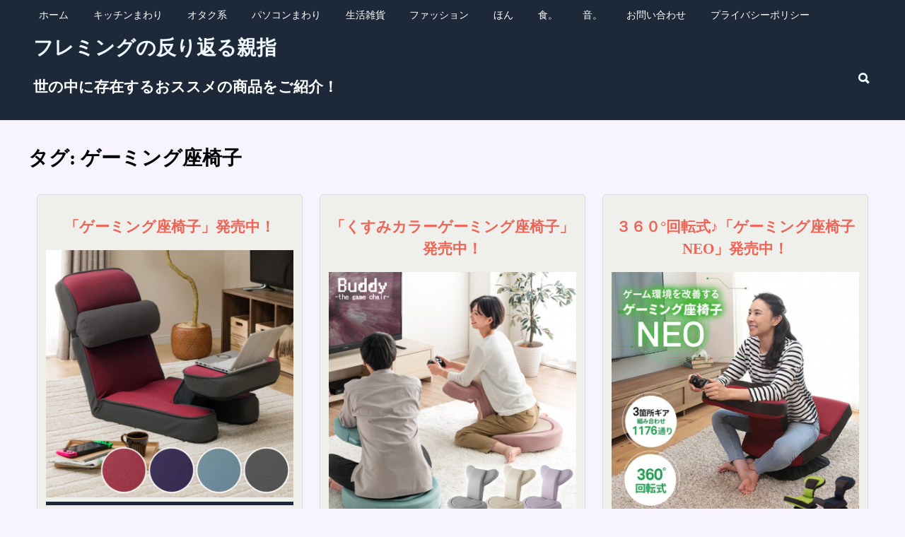

--- FILE ---
content_type: text/html; charset=UTF-8
request_url: https://hinekurebou.crap.jp/?tag=%E3%82%B2%E3%83%BC%E3%83%9F%E3%83%B3%E3%82%B0%E5%BA%A7%E6%A4%85%E5%AD%90
body_size: 32571
content:
<!DOCTYPE html>
<html lang="ja">
<head>
<meta charset="UTF-8">
<meta name="viewport" content="width=device-width, initial-scale=1">
<link rel="profile" href="http://gmpg.org/xfn/11">
<link rel="pingback" href="https://hinekurebou.crap.jp/wp/xmlrpc.php">
<!--[if lt IE 9]>
<script src="https://hinekurebou.crap.jp/wp/wp-content/themes/ocomedrev/js/html5.js"></script>
<![endif]-->
<title>ゲーミング座椅子 &#8211; フレミングの反り返る親指</title>
<meta name='robots' content='max-image-preview:large' />
	<style>img:is([sizes="auto" i], [sizes^="auto," i]) { contain-intrinsic-size: 3000px 1500px }</style>
	<link rel="alternate" type="application/rss+xml" title="フレミングの反り返る親指 &raquo; フィード" href="https://hinekurebou.crap.jp/?feed=rss2" />
<link rel="alternate" type="application/rss+xml" title="フレミングの反り返る親指 &raquo; コメントフィード" href="https://hinekurebou.crap.jp/?feed=comments-rss2" />
<link rel="alternate" type="application/rss+xml" title="フレミングの反り返る親指 &raquo; ゲーミング座椅子 タグのフィード" href="https://hinekurebou.crap.jp/?feed=rss2&#038;tag=%e3%82%b2%e3%83%bc%e3%83%9f%e3%83%b3%e3%82%b0%e5%ba%a7%e6%a4%85%e5%ad%90" />
<script type="text/javascript">
/* <![CDATA[ */
window._wpemojiSettings = {"baseUrl":"https:\/\/s.w.org\/images\/core\/emoji\/16.0.1\/72x72\/","ext":".png","svgUrl":"https:\/\/s.w.org\/images\/core\/emoji\/16.0.1\/svg\/","svgExt":".svg","source":{"concatemoji":"https:\/\/hinekurebou.crap.jp\/wp\/wp-includes\/js\/wp-emoji-release.min.js?ver=6.8.3"}};
/*! This file is auto-generated */
!function(s,n){var o,i,e;function c(e){try{var t={supportTests:e,timestamp:(new Date).valueOf()};sessionStorage.setItem(o,JSON.stringify(t))}catch(e){}}function p(e,t,n){e.clearRect(0,0,e.canvas.width,e.canvas.height),e.fillText(t,0,0);var t=new Uint32Array(e.getImageData(0,0,e.canvas.width,e.canvas.height).data),a=(e.clearRect(0,0,e.canvas.width,e.canvas.height),e.fillText(n,0,0),new Uint32Array(e.getImageData(0,0,e.canvas.width,e.canvas.height).data));return t.every(function(e,t){return e===a[t]})}function u(e,t){e.clearRect(0,0,e.canvas.width,e.canvas.height),e.fillText(t,0,0);for(var n=e.getImageData(16,16,1,1),a=0;a<n.data.length;a++)if(0!==n.data[a])return!1;return!0}function f(e,t,n,a){switch(t){case"flag":return n(e,"\ud83c\udff3\ufe0f\u200d\u26a7\ufe0f","\ud83c\udff3\ufe0f\u200b\u26a7\ufe0f")?!1:!n(e,"\ud83c\udde8\ud83c\uddf6","\ud83c\udde8\u200b\ud83c\uddf6")&&!n(e,"\ud83c\udff4\udb40\udc67\udb40\udc62\udb40\udc65\udb40\udc6e\udb40\udc67\udb40\udc7f","\ud83c\udff4\u200b\udb40\udc67\u200b\udb40\udc62\u200b\udb40\udc65\u200b\udb40\udc6e\u200b\udb40\udc67\u200b\udb40\udc7f");case"emoji":return!a(e,"\ud83e\udedf")}return!1}function g(e,t,n,a){var r="undefined"!=typeof WorkerGlobalScope&&self instanceof WorkerGlobalScope?new OffscreenCanvas(300,150):s.createElement("canvas"),o=r.getContext("2d",{willReadFrequently:!0}),i=(o.textBaseline="top",o.font="600 32px Arial",{});return e.forEach(function(e){i[e]=t(o,e,n,a)}),i}function t(e){var t=s.createElement("script");t.src=e,t.defer=!0,s.head.appendChild(t)}"undefined"!=typeof Promise&&(o="wpEmojiSettingsSupports",i=["flag","emoji"],n.supports={everything:!0,everythingExceptFlag:!0},e=new Promise(function(e){s.addEventListener("DOMContentLoaded",e,{once:!0})}),new Promise(function(t){var n=function(){try{var e=JSON.parse(sessionStorage.getItem(o));if("object"==typeof e&&"number"==typeof e.timestamp&&(new Date).valueOf()<e.timestamp+604800&&"object"==typeof e.supportTests)return e.supportTests}catch(e){}return null}();if(!n){if("undefined"!=typeof Worker&&"undefined"!=typeof OffscreenCanvas&&"undefined"!=typeof URL&&URL.createObjectURL&&"undefined"!=typeof Blob)try{var e="postMessage("+g.toString()+"("+[JSON.stringify(i),f.toString(),p.toString(),u.toString()].join(",")+"));",a=new Blob([e],{type:"text/javascript"}),r=new Worker(URL.createObjectURL(a),{name:"wpTestEmojiSupports"});return void(r.onmessage=function(e){c(n=e.data),r.terminate(),t(n)})}catch(e){}c(n=g(i,f,p,u))}t(n)}).then(function(e){for(var t in e)n.supports[t]=e[t],n.supports.everything=n.supports.everything&&n.supports[t],"flag"!==t&&(n.supports.everythingExceptFlag=n.supports.everythingExceptFlag&&n.supports[t]);n.supports.everythingExceptFlag=n.supports.everythingExceptFlag&&!n.supports.flag,n.DOMReady=!1,n.readyCallback=function(){n.DOMReady=!0}}).then(function(){return e}).then(function(){var e;n.supports.everything||(n.readyCallback(),(e=n.source||{}).concatemoji?t(e.concatemoji):e.wpemoji&&e.twemoji&&(t(e.twemoji),t(e.wpemoji)))}))}((window,document),window._wpemojiSettings);
/* ]]> */
</script>
<link rel='stylesheet' id='yarppWidgetCss-css' href='https://hinekurebou.crap.jp/wp/wp-content/plugins/yet-another-related-posts-plugin/style/widget.css?ver=6.8.3' type='text/css' media='all' />
<style id='wp-emoji-styles-inline-css' type='text/css'>

	img.wp-smiley, img.emoji {
		display: inline !important;
		border: none !important;
		box-shadow: none !important;
		height: 1em !important;
		width: 1em !important;
		margin: 0 0.07em !important;
		vertical-align: -0.1em !important;
		background: none !important;
		padding: 0 !important;
	}
</style>
<link rel='stylesheet' id='wp-block-library-css' href='https://hinekurebou.crap.jp/wp/wp-includes/css/dist/block-library/style.min.css?ver=6.8.3' type='text/css' media='all' />
<style id='classic-theme-styles-inline-css' type='text/css'>
/*! This file is auto-generated */
.wp-block-button__link{color:#fff;background-color:#32373c;border-radius:9999px;box-shadow:none;text-decoration:none;padding:calc(.667em + 2px) calc(1.333em + 2px);font-size:1.125em}.wp-block-file__button{background:#32373c;color:#fff;text-decoration:none}
</style>
<style id='global-styles-inline-css' type='text/css'>
:root{--wp--preset--aspect-ratio--square: 1;--wp--preset--aspect-ratio--4-3: 4/3;--wp--preset--aspect-ratio--3-4: 3/4;--wp--preset--aspect-ratio--3-2: 3/2;--wp--preset--aspect-ratio--2-3: 2/3;--wp--preset--aspect-ratio--16-9: 16/9;--wp--preset--aspect-ratio--9-16: 9/16;--wp--preset--color--black: #000000;--wp--preset--color--cyan-bluish-gray: #abb8c3;--wp--preset--color--white: #ffffff;--wp--preset--color--pale-pink: #f78da7;--wp--preset--color--vivid-red: #cf2e2e;--wp--preset--color--luminous-vivid-orange: #ff6900;--wp--preset--color--luminous-vivid-amber: #fcb900;--wp--preset--color--light-green-cyan: #7bdcb5;--wp--preset--color--vivid-green-cyan: #00d084;--wp--preset--color--pale-cyan-blue: #8ed1fc;--wp--preset--color--vivid-cyan-blue: #0693e3;--wp--preset--color--vivid-purple: #9b51e0;--wp--preset--gradient--vivid-cyan-blue-to-vivid-purple: linear-gradient(135deg,rgba(6,147,227,1) 0%,rgb(155,81,224) 100%);--wp--preset--gradient--light-green-cyan-to-vivid-green-cyan: linear-gradient(135deg,rgb(122,220,180) 0%,rgb(0,208,130) 100%);--wp--preset--gradient--luminous-vivid-amber-to-luminous-vivid-orange: linear-gradient(135deg,rgba(252,185,0,1) 0%,rgba(255,105,0,1) 100%);--wp--preset--gradient--luminous-vivid-orange-to-vivid-red: linear-gradient(135deg,rgba(255,105,0,1) 0%,rgb(207,46,46) 100%);--wp--preset--gradient--very-light-gray-to-cyan-bluish-gray: linear-gradient(135deg,rgb(238,238,238) 0%,rgb(169,184,195) 100%);--wp--preset--gradient--cool-to-warm-spectrum: linear-gradient(135deg,rgb(74,234,220) 0%,rgb(151,120,209) 20%,rgb(207,42,186) 40%,rgb(238,44,130) 60%,rgb(251,105,98) 80%,rgb(254,248,76) 100%);--wp--preset--gradient--blush-light-purple: linear-gradient(135deg,rgb(255,206,236) 0%,rgb(152,150,240) 100%);--wp--preset--gradient--blush-bordeaux: linear-gradient(135deg,rgb(254,205,165) 0%,rgb(254,45,45) 50%,rgb(107,0,62) 100%);--wp--preset--gradient--luminous-dusk: linear-gradient(135deg,rgb(255,203,112) 0%,rgb(199,81,192) 50%,rgb(65,88,208) 100%);--wp--preset--gradient--pale-ocean: linear-gradient(135deg,rgb(255,245,203) 0%,rgb(182,227,212) 50%,rgb(51,167,181) 100%);--wp--preset--gradient--electric-grass: linear-gradient(135deg,rgb(202,248,128) 0%,rgb(113,206,126) 100%);--wp--preset--gradient--midnight: linear-gradient(135deg,rgb(2,3,129) 0%,rgb(40,116,252) 100%);--wp--preset--font-size--small: 13px;--wp--preset--font-size--medium: 20px;--wp--preset--font-size--large: 36px;--wp--preset--font-size--x-large: 42px;--wp--preset--spacing--20: 0.44rem;--wp--preset--spacing--30: 0.67rem;--wp--preset--spacing--40: 1rem;--wp--preset--spacing--50: 1.5rem;--wp--preset--spacing--60: 2.25rem;--wp--preset--spacing--70: 3.38rem;--wp--preset--spacing--80: 5.06rem;--wp--preset--shadow--natural: 6px 6px 9px rgba(0, 0, 0, 0.2);--wp--preset--shadow--deep: 12px 12px 50px rgba(0, 0, 0, 0.4);--wp--preset--shadow--sharp: 6px 6px 0px rgba(0, 0, 0, 0.2);--wp--preset--shadow--outlined: 6px 6px 0px -3px rgba(255, 255, 255, 1), 6px 6px rgba(0, 0, 0, 1);--wp--preset--shadow--crisp: 6px 6px 0px rgba(0, 0, 0, 1);}:where(.is-layout-flex){gap: 0.5em;}:where(.is-layout-grid){gap: 0.5em;}body .is-layout-flex{display: flex;}.is-layout-flex{flex-wrap: wrap;align-items: center;}.is-layout-flex > :is(*, div){margin: 0;}body .is-layout-grid{display: grid;}.is-layout-grid > :is(*, div){margin: 0;}:where(.wp-block-columns.is-layout-flex){gap: 2em;}:where(.wp-block-columns.is-layout-grid){gap: 2em;}:where(.wp-block-post-template.is-layout-flex){gap: 1.25em;}:where(.wp-block-post-template.is-layout-grid){gap: 1.25em;}.has-black-color{color: var(--wp--preset--color--black) !important;}.has-cyan-bluish-gray-color{color: var(--wp--preset--color--cyan-bluish-gray) !important;}.has-white-color{color: var(--wp--preset--color--white) !important;}.has-pale-pink-color{color: var(--wp--preset--color--pale-pink) !important;}.has-vivid-red-color{color: var(--wp--preset--color--vivid-red) !important;}.has-luminous-vivid-orange-color{color: var(--wp--preset--color--luminous-vivid-orange) !important;}.has-luminous-vivid-amber-color{color: var(--wp--preset--color--luminous-vivid-amber) !important;}.has-light-green-cyan-color{color: var(--wp--preset--color--light-green-cyan) !important;}.has-vivid-green-cyan-color{color: var(--wp--preset--color--vivid-green-cyan) !important;}.has-pale-cyan-blue-color{color: var(--wp--preset--color--pale-cyan-blue) !important;}.has-vivid-cyan-blue-color{color: var(--wp--preset--color--vivid-cyan-blue) !important;}.has-vivid-purple-color{color: var(--wp--preset--color--vivid-purple) !important;}.has-black-background-color{background-color: var(--wp--preset--color--black) !important;}.has-cyan-bluish-gray-background-color{background-color: var(--wp--preset--color--cyan-bluish-gray) !important;}.has-white-background-color{background-color: var(--wp--preset--color--white) !important;}.has-pale-pink-background-color{background-color: var(--wp--preset--color--pale-pink) !important;}.has-vivid-red-background-color{background-color: var(--wp--preset--color--vivid-red) !important;}.has-luminous-vivid-orange-background-color{background-color: var(--wp--preset--color--luminous-vivid-orange) !important;}.has-luminous-vivid-amber-background-color{background-color: var(--wp--preset--color--luminous-vivid-amber) !important;}.has-light-green-cyan-background-color{background-color: var(--wp--preset--color--light-green-cyan) !important;}.has-vivid-green-cyan-background-color{background-color: var(--wp--preset--color--vivid-green-cyan) !important;}.has-pale-cyan-blue-background-color{background-color: var(--wp--preset--color--pale-cyan-blue) !important;}.has-vivid-cyan-blue-background-color{background-color: var(--wp--preset--color--vivid-cyan-blue) !important;}.has-vivid-purple-background-color{background-color: var(--wp--preset--color--vivid-purple) !important;}.has-black-border-color{border-color: var(--wp--preset--color--black) !important;}.has-cyan-bluish-gray-border-color{border-color: var(--wp--preset--color--cyan-bluish-gray) !important;}.has-white-border-color{border-color: var(--wp--preset--color--white) !important;}.has-pale-pink-border-color{border-color: var(--wp--preset--color--pale-pink) !important;}.has-vivid-red-border-color{border-color: var(--wp--preset--color--vivid-red) !important;}.has-luminous-vivid-orange-border-color{border-color: var(--wp--preset--color--luminous-vivid-orange) !important;}.has-luminous-vivid-amber-border-color{border-color: var(--wp--preset--color--luminous-vivid-amber) !important;}.has-light-green-cyan-border-color{border-color: var(--wp--preset--color--light-green-cyan) !important;}.has-vivid-green-cyan-border-color{border-color: var(--wp--preset--color--vivid-green-cyan) !important;}.has-pale-cyan-blue-border-color{border-color: var(--wp--preset--color--pale-cyan-blue) !important;}.has-vivid-cyan-blue-border-color{border-color: var(--wp--preset--color--vivid-cyan-blue) !important;}.has-vivid-purple-border-color{border-color: var(--wp--preset--color--vivid-purple) !important;}.has-vivid-cyan-blue-to-vivid-purple-gradient-background{background: var(--wp--preset--gradient--vivid-cyan-blue-to-vivid-purple) !important;}.has-light-green-cyan-to-vivid-green-cyan-gradient-background{background: var(--wp--preset--gradient--light-green-cyan-to-vivid-green-cyan) !important;}.has-luminous-vivid-amber-to-luminous-vivid-orange-gradient-background{background: var(--wp--preset--gradient--luminous-vivid-amber-to-luminous-vivid-orange) !important;}.has-luminous-vivid-orange-to-vivid-red-gradient-background{background: var(--wp--preset--gradient--luminous-vivid-orange-to-vivid-red) !important;}.has-very-light-gray-to-cyan-bluish-gray-gradient-background{background: var(--wp--preset--gradient--very-light-gray-to-cyan-bluish-gray) !important;}.has-cool-to-warm-spectrum-gradient-background{background: var(--wp--preset--gradient--cool-to-warm-spectrum) !important;}.has-blush-light-purple-gradient-background{background: var(--wp--preset--gradient--blush-light-purple) !important;}.has-blush-bordeaux-gradient-background{background: var(--wp--preset--gradient--blush-bordeaux) !important;}.has-luminous-dusk-gradient-background{background: var(--wp--preset--gradient--luminous-dusk) !important;}.has-pale-ocean-gradient-background{background: var(--wp--preset--gradient--pale-ocean) !important;}.has-electric-grass-gradient-background{background: var(--wp--preset--gradient--electric-grass) !important;}.has-midnight-gradient-background{background: var(--wp--preset--gradient--midnight) !important;}.has-small-font-size{font-size: var(--wp--preset--font-size--small) !important;}.has-medium-font-size{font-size: var(--wp--preset--font-size--medium) !important;}.has-large-font-size{font-size: var(--wp--preset--font-size--large) !important;}.has-x-large-font-size{font-size: var(--wp--preset--font-size--x-large) !important;}
:where(.wp-block-post-template.is-layout-flex){gap: 1.25em;}:where(.wp-block-post-template.is-layout-grid){gap: 1.25em;}
:where(.wp-block-columns.is-layout-flex){gap: 2em;}:where(.wp-block-columns.is-layout-grid){gap: 2em;}
:root :where(.wp-block-pullquote){font-size: 1.5em;line-height: 1.6;}
</style>
<link rel='stylesheet' id='contact-form-7-css' href='https://hinekurebou.crap.jp/wp/wp-content/plugins/contact-form-7/includes/css/styles.css?ver=4.9.1' type='text/css' media='all' />
<link rel='stylesheet' id='wordpress-popular-posts-css-css' href='https://hinekurebou.crap.jp/wp/wp-content/plugins/wordpress-popular-posts/public/css/wpp.css?ver=4.0.0' type='text/css' media='all' />
<link rel='stylesheet' id='ocomedrev-style-css' href='https://hinekurebou.crap.jp/wp/wp-content/themes/ocomedrev/style.css?ver=6.8.3' type='text/css' media='all' />
<link rel='stylesheet' id='ocomedrev-color-schema-css' href='https://hinekurebou.crap.jp/wp/wp-content/themes/ocomedrev/css/styles-default.css?ver=6.8.3' type='text/css' media='all' />
<link rel='stylesheet' id='ionicons-css' href='https://hinekurebou.crap.jp/wp/wp-content/themes/ocomedrev/fonts/ionicons/css/ionicons.min.css?ver=6.8.3' type='text/css' media='all' />
<link rel='stylesheet' id='A2A_SHARE_SAVE-css' href='https://hinekurebou.crap.jp/wp/wp-content/plugins/add-to-any/addtoany.min.css?ver=1.14' type='text/css' media='all' />
<script type="text/javascript" src="https://hinekurebou.crap.jp/wp/wp-includes/js/jquery/jquery.min.js?ver=3.7.1" id="jquery-core-js"></script>
<script type="text/javascript" src="https://hinekurebou.crap.jp/wp/wp-includes/js/jquery/jquery-migrate.min.js?ver=3.4.1" id="jquery-migrate-js"></script>
<script type="text/javascript" src="https://hinekurebou.crap.jp/wp/wp-content/plugins/add-to-any/addtoany.min.js?ver=1.0" id="addtoany-js"></script>
<link rel="https://api.w.org/" href="https://hinekurebou.crap.jp/index.php?rest_route=/" /><link rel="alternate" title="JSON" type="application/json" href="https://hinekurebou.crap.jp/index.php?rest_route=/wp/v2/tags/2876" /><link rel="EditURI" type="application/rsd+xml" title="RSD" href="https://hinekurebou.crap.jp/wp/xmlrpc.php?rsd" />
<meta name="generator" content="WordPress 6.8.3" />

<script type="text/javascript">
var a2a_config=a2a_config||{};a2a_config.callbacks=a2a_config.callbacks||[];a2a_config.templates=a2a_config.templates||{};a2a_localize = {
	Share: "共有",
	Save: "ブックマーク",
	Subscribe: "購読",
	Email: "メール",
	Bookmark: "ブックマーク",
	ShowAll: "すべて表示する",
	ShowLess: "小さく表示する",
	FindServices: "サービスを探す",
	FindAnyServiceToAddTo: "追加するサービスを今すぐ探す",
	PoweredBy: "Powered by",
	ShareViaEmail: "メールでシェアする",
	SubscribeViaEmail: "メールで購読する",
	BookmarkInYourBrowser: "ブラウザにブックマーク",
	BookmarkInstructions: "このページをブックマークするには、 Ctrl+D または \u2318+D を押下。",
	AddToYourFavorites: "お気に入りに追加",
	SendFromWebOrProgram: "任意のメールアドレスまたはメールプログラムから送信",
	EmailProgram: "メールプログラム",
	More: "詳細&#8230;"
};

</script>
<script type="text/javascript" src="https://static.addtoany.com/menu/page.js" async="async"></script>
<style>body{
			font-family: font-family;
		}
		#masthead{
			font-family: font-family;
		}
		</style><script>
  (function(i,s,o,g,r,a,m){i['GoogleAnalyticsObject']=r;i[r]=i[r]||function(){
  (i[r].q=i[r].q||[]).push(arguments)},i[r].l=1*new Date();a=s.createElement(o),
  m=s.getElementsByTagName(o)[0];a.async=1;a.src=g;m.parentNode.insertBefore(a,m)
  })(window,document,'script','//www.google-analytics.com/analytics.js','ga');

  ga('create', 'UA-61040218-1', 'auto');
  ga('send', 'pageview');

</script>
<meta name="google-site-verification" content="h785FB1znjk7NJ_Eatgi_4ZdzetDp9WaRpQU9drWAII" />
<script type="text/javascript" src="//mlb.valuecommerce.com/mylinkbox.js" async></script>
</head>

<body class="archive tag tag-2876 wp-theme-ocomedrev">
<div id="page" class="hfeed site">
	<a class="skip-link screen-reader-text" href="#content">Skip to content</a>

	<header id="masthead" class="site-header" role="banner">

		<nav id="site-navigation" class="main-navigation" role="navigation">
			<div id="open-menu"><a href="#">Menu</a></div><!--Responsive Menu Link-->
			<nav><div id='menu-principal'><div class="menu-%e3%83%a1%e3%83%8b%e3%83%a5%e3%83%bc-1-container"><ul id="menu-%e3%83%a1%e3%83%8b%e3%83%a5%e3%83%bc-1" class="menu"><li id="menu-item-9" class="menu-item menu-item-type-custom menu-item-object-custom menu-item-9"><a href="http://hinekurebou.crap.jp/wp/">ホーム</a></li>
<li id="menu-item-11" class="menu-item menu-item-type-taxonomy menu-item-object-category menu-item-11"><a href="https://hinekurebou.crap.jp/?cat=1">キッチンまわり</a></li>
<li id="menu-item-19" class="menu-item menu-item-type-taxonomy menu-item-object-category menu-item-19"><a href="https://hinekurebou.crap.jp/?cat=4">オタク系</a></li>
<li id="menu-item-20" class="menu-item menu-item-type-taxonomy menu-item-object-category menu-item-20"><a href="https://hinekurebou.crap.jp/?cat=5">パソコンまわり</a></li>
<li id="menu-item-21" class="menu-item menu-item-type-taxonomy menu-item-object-category menu-item-21"><a href="https://hinekurebou.crap.jp/?cat=3">生活雑貨</a></li>
<li id="menu-item-56" class="menu-item menu-item-type-taxonomy menu-item-object-category menu-item-56"><a href="https://hinekurebou.crap.jp/?cat=8">ファッション</a></li>
<li id="menu-item-294" class="menu-item menu-item-type-taxonomy menu-item-object-category menu-item-294"><a href="https://hinekurebou.crap.jp/?cat=27">ほん</a></li>
<li id="menu-item-295" class="menu-item menu-item-type-taxonomy menu-item-object-category menu-item-295"><a href="https://hinekurebou.crap.jp/?cat=54">食。</a></li>
<li id="menu-item-566" class="menu-item menu-item-type-taxonomy menu-item-object-category menu-item-566"><a href="https://hinekurebou.crap.jp/?cat=349">音。</a></li>
<li id="menu-item-13189" class="menu-item menu-item-type-post_type menu-item-object-page menu-item-13189"><a href="https://hinekurebou.crap.jp/?page_id=13187">お問い合わせ</a></li>
<li id="menu-item-19628" class="menu-item menu-item-type-post_type menu-item-object-page menu-item-19628"><a href="https://hinekurebou.crap.jp/?page_id=19626">プライバシーポリシー</a></li>
</ul></div></div></nav>		</nav><!-- #site-navigation -->

		<div id="masthead-head">

				
											<div id="site-branding">
					<h1 class="site-title"  style="color:##EFF0EC;" ><a href="https://hinekurebou.crap.jp/" rel="home">フレミングの反り返る親指</a></h1>
					<h2 class="site-description" style="color:##EFF0EC;" >世の中に存在するおススメの商品をご紹介！</h2>
				</div><!-- .site-branding -->
			
			<div id="top-icon-right">
				<a href="#" id="open-search"><i class="icon ion-search"></i></a>
			</div>

		</div>
	
		<div id="top-search">
			<form role="search" method="get" class="search-form" action="https://hinekurebou.crap.jp/">
				<label>
					<span class="screen-reader-text">検索:</span>
					<input type="search" class="search-field" placeholder="検索&hellip;" value="" name="s" />
				</label>
				<input type="submit" class="search-submit" value="検索" />
			</form>		</div>

	</header><!-- #masthead -->

<!-- Up buttom when scrolled --> 
<div id="up_buttom">
     <a href="#"><i class="icon ion-chevron-up"></i></a>
</div>

	<div id="content" class="site-content">
	<div id="primary" class="content-area">
		<main id="main" class="site-main" role="main">

		
		
			<header class="page-header">
				<h1 class="page-title">タグ: <span>ゲーミング座椅子</span></h1>			</header><!-- .page-header -->

			
			<div id="masonry-container"  class="site-main js-masonry" data-masonry-options='{"itemSelector": ".post" }'>
			
				
<article id="post-41534" class="post-index post-41534 post type-post status-publish format-standard has-post-thumbnail hentry category-4 category-5 tag-4134 tag-2876 tag-495">

	
		<header class="entry-header">

		<h1 class="entry-title"><a href="https://hinekurebou.crap.jp/?p=41534" rel="bookmark">「ゲーミング座椅子」発売中！</a></h1>
		<img width="640" height="640" src="https://hinekurebou.crap.jp/wp/wp-content/uploads/2022/11/5656877-01.jpg" class="post-thumbnail-index wp-post-image" alt="" decoding="async" fetchpriority="high" srcset="https://hinekurebou.crap.jp/wp/wp-content/uploads/2022/11/5656877-01.jpg 900w, https://hinekurebou.crap.jp/wp/wp-content/uploads/2022/11/5656877-01-300x300.jpg 300w, https://hinekurebou.crap.jp/wp/wp-content/uploads/2022/11/5656877-01-150x150.jpg 150w, https://hinekurebou.crap.jp/wp/wp-content/uploads/2022/11/5656877-01-768x768.jpg 768w, https://hinekurebou.crap.jp/wp/wp-content/uploads/2022/11/5656877-01-120x120.jpg 120w" sizes="(max-width: 640px) 100vw, 640px" />
		</header><!-- .entry-header -->
	
	
	<footer class="entry-footer">
		<div class='post-meta'><span class="cat-links">Posted in <a href="https://hinekurebou.crap.jp/?cat=4" rel="category">オタク系</a>, <a href="https://hinekurebou.crap.jp/?cat=5" rel="category">パソコンまわり</a></span><span class="tags-links">Tagged <a href="https://hinekurebou.crap.jp/?tag=%e3%82%b2%e3%83%bc%e3%83%9f%e3%83%b3%e3%82%b0" rel="tag">ゲーミング</a>, <a href="https://hinekurebou.crap.jp/?tag=%e3%82%b2%e3%83%bc%e3%83%9f%e3%83%b3%e3%82%b0%e5%ba%a7%e6%a4%85%e5%ad%90" rel="tag">ゲーミング座椅子</a>, <a href="https://hinekurebou.crap.jp/?tag=%e5%ba%a7%e6%a4%85%e5%ad%90" rel="tag">座椅子</a></span><span class="comments-link"><a href="https://hinekurebou.crap.jp/?p=41534#respond">Leave a comment</a></span></div>	</footer><!-- .entry-footer -->
</article><!-- #post-## -->
			
				
<article id="post-41210" class="post-index post-41210 post type-post status-publish format-standard has-post-thumbnail hentry category-4 category-3 tag-16435 tag-18615 tag-4134 tag-2876 tag-495">

	
		<header class="entry-header">

		<h1 class="entry-title"><a href="https://hinekurebou.crap.jp/?p=41210" rel="bookmark">「くすみカラーゲーミング座椅子」発売中！</a></h1>
		<img width="640" height="640" src="https://hinekurebou.crap.jp/wp/wp-content/uploads/2022/10/16210002_10a.jpg" class="post-thumbnail-index wp-post-image" alt="" decoding="async" srcset="https://hinekurebou.crap.jp/wp/wp-content/uploads/2022/10/16210002_10a.jpg 950w, https://hinekurebou.crap.jp/wp/wp-content/uploads/2022/10/16210002_10a-300x300.jpg 300w, https://hinekurebou.crap.jp/wp/wp-content/uploads/2022/10/16210002_10a-150x150.jpg 150w, https://hinekurebou.crap.jp/wp/wp-content/uploads/2022/10/16210002_10a-768x768.jpg 768w, https://hinekurebou.crap.jp/wp/wp-content/uploads/2022/10/16210002_10a-120x120.jpg 120w" sizes="(max-width: 640px) 100vw, 640px" />
		</header><!-- .entry-header -->
	
	
	<footer class="entry-footer">
		<div class='post-meta'><span class="cat-links">Posted in <a href="https://hinekurebou.crap.jp/?cat=4" rel="category">オタク系</a>, <a href="https://hinekurebou.crap.jp/?cat=3" rel="category">生活雑貨</a></span><span class="tags-links">Tagged <a href="https://hinekurebou.crap.jp/?tag=%e3%81%8f%e3%81%99%e3%81%bf%e3%82%ab%e3%83%a9%e3%83%bc" rel="tag">くすみカラー</a>, <a href="https://hinekurebou.crap.jp/?tag=%e3%81%8f%e3%81%99%e3%81%bf%e3%82%ab%e3%83%a9%e3%83%bc%e3%82%b2%e3%83%bc%e3%83%9f%e3%83%b3%e3%82%b0%e5%ba%a7%e6%a4%85%e5%ad%90" rel="tag">くすみカラーゲーミング座椅子</a>, <a href="https://hinekurebou.crap.jp/?tag=%e3%82%b2%e3%83%bc%e3%83%9f%e3%83%b3%e3%82%b0" rel="tag">ゲーミング</a>, <a href="https://hinekurebou.crap.jp/?tag=%e3%82%b2%e3%83%bc%e3%83%9f%e3%83%b3%e3%82%b0%e5%ba%a7%e6%a4%85%e5%ad%90" rel="tag">ゲーミング座椅子</a>, <a href="https://hinekurebou.crap.jp/?tag=%e5%ba%a7%e6%a4%85%e5%ad%90" rel="tag">座椅子</a></span><span class="comments-link"><a href="https://hinekurebou.crap.jp/?p=41210#respond">Leave a comment</a></span></div>	</footer><!-- .entry-footer -->
</article><!-- #post-## -->
			
				
<article id="post-35063" class="post-index post-35063 post type-post status-publish format-standard has-post-thumbnail hentry category-3 tag-4134 tag-2876 tag-neo tag-16299 tag-495">

	
		<header class="entry-header">

		<h1 class="entry-title"><a href="https://hinekurebou.crap.jp/?p=35063" rel="bookmark">３６０°回転式♪「ゲーミング座椅子NEO」発売中！</a></h1>
		<img width="640" height="640" src="https://hinekurebou.crap.jp/wp/wp-content/uploads/2021/08/hzl-arrow_thumbss.jpg" class="post-thumbnail-index wp-post-image" alt="" decoding="async" srcset="https://hinekurebou.crap.jp/wp/wp-content/uploads/2021/08/hzl-arrow_thumbss.jpg 900w, https://hinekurebou.crap.jp/wp/wp-content/uploads/2021/08/hzl-arrow_thumbss-300x300.jpg 300w, https://hinekurebou.crap.jp/wp/wp-content/uploads/2021/08/hzl-arrow_thumbss-150x150.jpg 150w, https://hinekurebou.crap.jp/wp/wp-content/uploads/2021/08/hzl-arrow_thumbss-768x768.jpg 768w, https://hinekurebou.crap.jp/wp/wp-content/uploads/2021/08/hzl-arrow_thumbss-120x120.jpg 120w" sizes="(max-width: 640px) 100vw, 640px" />
		</header><!-- .entry-header -->
	
	
	<footer class="entry-footer">
		<div class='post-meta'><span class="cat-links">Posted in <a href="https://hinekurebou.crap.jp/?cat=3" rel="category">生活雑貨</a></span><span class="tags-links">Tagged <a href="https://hinekurebou.crap.jp/?tag=%e3%82%b2%e3%83%bc%e3%83%9f%e3%83%b3%e3%82%b0" rel="tag">ゲーミング</a>, <a href="https://hinekurebou.crap.jp/?tag=%e3%82%b2%e3%83%bc%e3%83%9f%e3%83%b3%e3%82%b0%e5%ba%a7%e6%a4%85%e5%ad%90" rel="tag">ゲーミング座椅子</a>, <a href="https://hinekurebou.crap.jp/?tag=%e3%82%b2%e3%83%bc%e3%83%9f%e3%83%b3%e3%82%b0%e5%ba%a7%e6%a4%85%e5%ad%90neo" rel="tag">ゲーミング座椅子NEO</a>, <a href="https://hinekurebou.crap.jp/?tag=%e3%82%b2%e3%83%bc%e3%83%a0%e3%83%81%e3%82%a7%e3%82%a2" rel="tag">ゲームチェア</a>, <a href="https://hinekurebou.crap.jp/?tag=%e5%ba%a7%e6%a4%85%e5%ad%90" rel="tag">座椅子</a></span><span class="comments-link"><a href="https://hinekurebou.crap.jp/?p=35063#respond">Leave a comment</a></span></div>	</footer><!-- .entry-footer -->
</article><!-- #post-## -->
			
				
<article id="post-32549" class="post-index post-32549 post type-post status-publish format-standard has-post-thumbnail hentry category-3 tag-2876 tag-495 tag-4263">

	
		<header class="entry-header">

		<h1 class="entry-title"><a href="https://hinekurebou.crap.jp/?p=32549" rel="bookmark">「ゲーミング座椅子」発売中！</a></h1>
		<img width="640" height="640" src="https://hinekurebou.crap.jp/wp/wp-content/uploads/2021/03/game-chair_main.jpg" class="post-thumbnail-index wp-post-image" alt="" decoding="async" loading="lazy" srcset="https://hinekurebou.crap.jp/wp/wp-content/uploads/2021/03/game-chair_main.jpg 700w, https://hinekurebou.crap.jp/wp/wp-content/uploads/2021/03/game-chair_main-150x150.jpg 150w, https://hinekurebou.crap.jp/wp/wp-content/uploads/2021/03/game-chair_main-300x300.jpg 300w, https://hinekurebou.crap.jp/wp/wp-content/uploads/2021/03/game-chair_main-120x120.jpg 120w" sizes="auto, (max-width: 640px) 100vw, 640px" />
		</header><!-- .entry-header -->
	
	
	<footer class="entry-footer">
		<div class='post-meta'><span class="cat-links">Posted in <a href="https://hinekurebou.crap.jp/?cat=3" rel="category">生活雑貨</a></span><span class="tags-links">Tagged <a href="https://hinekurebou.crap.jp/?tag=%e3%82%b2%e3%83%bc%e3%83%9f%e3%83%b3%e3%82%b0%e5%ba%a7%e6%a4%85%e5%ad%90" rel="tag">ゲーミング座椅子</a>, <a href="https://hinekurebou.crap.jp/?tag=%e5%ba%a7%e6%a4%85%e5%ad%90" rel="tag">座椅子</a>, <a href="https://hinekurebou.crap.jp/?tag=%e8%aa%ad%e6%9b%b8" rel="tag">読書</a></span><span class="comments-link"><a href="https://hinekurebou.crap.jp/?p=32549#respond">Leave a comment</a></span></div>	</footer><!-- .entry-footer -->
</article><!-- #post-## -->
						</div>

					

		
		</main><!-- #main -->
	</div><!-- #primary -->


	</div><!-- #content -->

	<footer id="colophon" class="site-footer" role="contentinfo">
		<div class="site-info">
			<a href="http://wordpress.org/">Proudly powered by WordPress</a>
			<span class="sep"> | </span>
			Theme: <a href="http://antsanchez.com/ocomedrev-wordpress-theme" title="Ocomedrev WordPress Theme" target="blank" rel="nofollow">ocomedrev</a>		</div><!-- .site-info -->
	</footer><!-- #colophon -->
</div><!-- #page -->

<script type="text/javascript" id="contact-form-7-js-extra">
/* <![CDATA[ */
var wpcf7 = {"apiSettings":{"root":"https:\/\/hinekurebou.crap.jp\/index.php?rest_route=\/contact-form-7\/v1","namespace":"contact-form-7\/v1"},"recaptcha":{"messages":{"empty":"\u3042\u306a\u305f\u304c\u30ed\u30dc\u30c3\u30c8\u3067\u306f\u306a\u3044\u3053\u3068\u3092\u8a3c\u660e\u3057\u3066\u304f\u3060\u3055\u3044\u3002"}}};
/* ]]> */
</script>
<script type="text/javascript" src="https://hinekurebou.crap.jp/wp/wp-content/plugins/contact-form-7/includes/js/scripts.js?ver=4.9.1" id="contact-form-7-js"></script>
<script type="text/javascript" src="https://hinekurebou.crap.jp/wp/wp-content/themes/ocomedrev/js/navigation.js?ver=20120206" id="ocomedrev-navigation-js"></script>
<script type="text/javascript" src="https://hinekurebou.crap.jp/wp/wp-includes/js/imagesloaded.min.js?ver=5.0.0" id="imagesloaded-js"></script>
<script type="text/javascript" src="https://hinekurebou.crap.jp/wp/wp-includes/js/masonry.min.js?ver=4.2.2" id="masonry-js"></script>
<script type="text/javascript" src="https://hinekurebou.crap.jp/wp/wp-content/themes/ocomedrev/js/skip-link-focus-fix.js?ver=20130115" id="ocomedrev-skip-link-focus-fix-js"></script>

</body>
</html>


--- FILE ---
content_type: text/css
request_url: https://hinekurebou.crap.jp/wp/wp-content/themes/ocomedrev/style.css?ver=6.8.3
body_size: 18914
content:
/*
Theme Name: ocomedrev
Theme URI: http://antsanchez.com/ocomedrev-wordpress-theme
Author: Antonio Sánchez
Author URI: http://antsanchez.com
Description: Flat and simple responsive multicolumn theme based on underscores. The columns are responsive and you can change the fonts of the theme. It also comes with eight color schemas.
Version: 0.8.9
License: GNU General Public License v2 or later
License URI: http://www.gnu.org/licenses/gpl-2.0.html
Text Domain: ocomedrev
Tags: blue, white, light, red, one-column, two-columns, right-sidebar, fluid-layout, responsive-layout, custom-background, custom-header, custom-menu, featured-images, full-width-template, microformats, sticky-post, threaded-comments, translation-ready

This theme, like WordPress, is licensed under the GPL.
Use it to make something cool, have fun, and share what you've learned with others.

 ocomedrev is based on Underscores http://underscores.me/, (C) 2012-2014 Automattic, Inc.

Resetting and rebuilding styles have been helped along thanks to the fine work of
Eric Meyer http://meyerweb.com/eric/tools/css/reset/index.html
along with Nicolas Gallagher and Jonathan Neal http://necolas.github.com/normalize.css/
and Blueprint http://www.blueprintcss.org/
*/

/*--------------------------------------------------------------
>>> TABLE OF CONTENTS:
----------------------------------------------------------------
1.0 Reset
2.0 Typography
3.0 Elements
4.0 Forms
5.0 Navigation
	5.1 Links
	5.2 Menus
6.0 Accessibility
7.0 Alignments
8.0 Clearings
9.0 Widgets
10.0 Content
	10.1 Posts and pages
	10.2 Asides
	10.3 Comments
11.0 Infinite scroll
12.0 Media
	12.1 Captions
	12.2 Galleries
--------------------------------------------------------------*/

/*--------------------------------------------------------------
1.0 Reset
--------------------------------------------------------------*/
html, body, div, span, applet, object, iframe,
p, blockquote, pre,
a, abbr, acronym, address, big, cite, code,
del, dfn, em, font, ins, kbd, q, s, samp,
small, strike, strong, sub, sup, tt, var,
dl, dt, dd, ol, ul, li,
fieldset, form, label, legend,
table, caption, tbody, tfoot, thead, tr, th, td {
	border: 0;
	font-size: 100%;
	font-style: inherit;
	font-weight: inherit;
	margin: 0;
	outline: 0;
	padding: 0;
	vertical-align: baseline;
}

html {
	font-size: 62.5%; /* Corrects text resizing oddly in IE6/7 when body font-size is set using em units http://clagnut.com/blog/348/#c790 */
	overflow-y: scroll; /* Keeps page centered in all browsers regardless of content height */
	-webkit-text-size-adjust: 100%; /* Prevents iOS text size adjust after orientation change, without disabling user zoom */
	-ms-text-size-adjust:     100%; /* www.456bereastreet.com/archive/201012/controlling_text_size_in_safari_for_ios_without_disabling_user_zoom/ */
	box-sizing: border-box; /* Apply a natural box layout model to the document; see http://www.paulirish.com/2012/box-sizing-border-box-ftw/ */
}
*,
*:before,
*:after { /* Inherit box-sizing to make it easier to change the property for components that leverage other behavior; see http://css-tricks.com/inheriting-box-sizing-probably-slightly-better-best-practice/ */
	box-sizing: inherit;
}

body {
	background: #F7F4FF; /* Fallback for when there is no custom background color defined. */
}

article,
aside,
details,
figcaption,
figure,
footer,
header,
main,
nav,
section {
	display: block;
}

ol,
ul {
	list-style: none;
}

table { /* tables still need 'cellspacing="0"' in the markup */
	border-collapse: separate;
	border-spacing: 0;
}

caption,
th,
td {
	font-weight: normal;
	text-align: left;
}
blockquote:before,
blockquote:after,
q:before,
q:after {
	content: "";
}

blockquote,
q {
	quotes: "" "";
}

a:focus {
	outline: thin dotted;
}

a:hover,
a:active {
	outline: 0;
}

a img {
	border: 0;
}

/*--------------------------------------------------------------
2.0 Typography
--------------------------------------------------------------*/
body,
button,
input,
select,
textarea {
	font-size: 14px;
	font-size: 1.4rem;
	line-height: 1.5;
}

h1,
h2,
h3,
h4,
h5,
h6 {
	clear: both;
}

p {
	margin-bottom: 1.5em;
}

b,
strong {
	font-weight: bold;
}

dfn,
cite,
em,
i {
	font-style: italic;
}

blockquote {
	margin: 0 1.5em;
}

address {
	margin: 0 0 1.5em;
}

pre {
	background: #eee;
	font-family: "Courier 10 Pitch", Courier, monospace;
	font-size: 15px;
	font-size: 1.5rem;
	line-height: 1.6;
	margin-bottom: 1.6em;
	max-width: 100%;
	overflow: auto;
	padding: 1.6em;
}

code,
kbd,
tt,
var {
	font-family: Monaco, Consolas, "Andale Mono", "DejaVu Sans Mono", monospace;
	font-size: 15px;
	font-size: 1.5rem;
}

abbr,
acronym {
	border-bottom: 1px dotted #666;
	cursor: help;
}

mark,
ins {
	background: #fff9c0;
	text-decoration: none;
}

sup,
sub {
	font-size: 75%;
	height: 0;
	line-height: 0;
	position: relative;
	vertical-align: baseline;
}

sup {
	bottom: 1ex;
}

sub {
	top: .5ex;
}

small {
	font-size: 75%;
}

big {
	font-size: 125%;
}

/*--------------------------------------------------------------
3.0 Elements
--------------------------------------------------------------*/
hr {
	background-color: #ccc;
	border: 0;
	height: 1px;
	margin-bottom: 1.5em;
}

ul,
ol {
	margin: 0 0 1.5em 3em;
}

ul {
	list-style: disc;
}

ol {
	list-style: decimal;
}

li > ul,
li > ol {
	margin-bottom: 0;
	margin-left: 1.5em;
}

dt {
	font-weight: bold;
}

dd {
	margin: 0 1.5em 1.5em;
}

img {
	height: auto; /* Make sure images are scaled correctly. */
	max-width: 100%; /* Adhere to container width. */
}

figure {
	margin: 0;
}

table {
	margin: 0 0 1.5em;
	width: 100%;
}

th {
	font-weight: bold;
}

/*--------------------------------------------------------------
4.0 Forms
--------------------------------------------------------------*/
button,
input,
select,
textarea {
	font-size: 100%; /* Corrects font size not being inherited in all browsers */
	margin: 0; /* Addresses margins set differently in IE6/7, F3/4, S5, Chrome */
	vertical-align: baseline; /* Improves appearance and consistency in all browsers */
	border: 0;
}

button,
input[type="button"],
input[type="reset"],
input[type="submit"] {
	border: 1px solid;
	border-color: #ccc #ccc #bbb;
	border-radius: 3px;
	background: #e6e6e6;
	box-shadow: inset 0 1px 0 rgba(255, 255, 255, 0.5), inset 0 15px 17px rgba(255, 255, 255, 0.5), inset 0 -5px 12px rgba(0, 0, 0, 0.05);
	color: rgba(0, 0, 0, .8);
	cursor: pointer; /* Improves usability and consistency of cursor style between image-type 'input' and others */
	-webkit-appearance: button; /* Corrects inability to style clickable 'input' types in iOS */
	font-size: 12px;
	font-size: 1.2rem;
	line-height: 1;
	padding: .6em 1em .4em;
	text-shadow: 0 1px 0 rgba(255, 255, 255, 0.8);
}

button:hover,
input[type="button"]:hover,
input[type="reset"]:hover,
input[type="submit"]:hover {
	box-shadow: inset 0 1px 0 rgba(255, 255, 255, 0.8), inset 0 15px 17px rgba(255, 255, 255, 0.8), inset 0 -5px 12px rgba(0, 0, 0, 0.02);
}

button:focus,
input[type="button"]:focus,
input[type="reset"]:focus,
input[type="submit"]:focus,
button:active,
input[type="button"]:active,
input[type="reset"]:active,
input[type="submit"]:active {
	box-shadow: inset 0 -1px 0 rgba(255, 255, 255, 0.5), inset 0 2px 5px rgba(0, 0, 0, 0.15);
}

input[type="checkbox"],
input[type="radio"] {
	padding: 0; /* Addresses excess padding in IE8/9 */
}

input[type="search"] {
  -webkit-appearance: textfield; /* Addresses appearance set to searchfield in S5, Chrome */
  -webkit-box-sizing: content-box; /* Addresses box sizing set to border-box in S5, Chrome (include -moz to future-proof) */
  -moz-box-sizing:  content-box;
  box-sizing:     content-box;
}

.search-submit {
	display: none;
}

input[type="search"]::-webkit-search-decoration { /* Corrects inner padding displayed oddly in S5, Chrome on OSX */
	-webkit-appearance: none;
}


input[type="text"],
input[type="email"],
input[type="url"],
input[type="password"],
input[type="search"] {
	padding: 3px;
}

textarea {
	overflow: auto; /* Removes default vertical scrollbar in IE6/7/8/9 */
	padding-left: 3px;
	vertical-align: top; /* Improves readability and alignment in all browsers */
	width: 100%;
}

/*--------------------------------------------------------------
5.0 Navigation
--------------------------------------------------------------*/
/*--------------------------------------------------------------
5.1 Links
--------------------------------------------------------------*/
a,
a:visited,
a:hover,
a:focus,
a:active {
	text-decoration: none;
}

#primary a,
#primary a:visited,
#primary a:focus,
#primary a:active {
	text-decoration: none;
}

#primary a:hover{
	text-decoration: none;
}

/*--------------------------------------------------------------
 5.2 Head Menu
-------------------------------------------------------------- */
.acces{
    clear:both;
}

#open-menu{
    clear:both;
    text-align:right;
    text-transform:uppercase;
    padding:5px 10px 5px 0;
    margin:0;
}

    @media(min-width:769px){
		#open-menu{
			display:none;
		}
    }

#menu-principal{
    position:relative;
    clear:both;
    padding:0;
    margin:0;
}

    @media(max-width:767px){
		#menu-principal{
			display:none;
		}
    }
    
    @media(min-width:768px){
		#menu-principal{
			border-radius:5px;
		}
    }

#menu-principal ul{
    position:relative;
    margin:0;
    padding:0;
	list-style: none;
}

@media(max-width:767px){
    #menu-principal{
		padding:5px 10px 5px 0;
		margin:0;
		text-align:right;
    }
}

@media(min-width:768px){
    #menu-principal ul li{
		position:relative;
		padding:0.6em;
		margin:0.2em 0.5em;
		text-align:left;
		vertical-align:middle;
		display:inline-block;
    }
    
    #menu-principal ul ul{
		position:absolute;
		left:0;
		margin:0;
		padding:0;
		border: 1px solid white;
    }
    
    #menu-principal ul ul li{
		padding:0.6em 0.6em 0.6em 1em;
		margin:0;
		text-align:left;
		vertical-align:middle;
		min-width:140px;
		border-left:4px solid inherit;
    }
    
    #menu-principal ul ul ul{
		position:absolute;
		top:1em;
		left:140px;
		margin:0;
		padding:0;
    }
    
    #menu-principal ul ul ul li{
		padding:0.6em 0.6em 0.6em 1em;
		margin:0;
		text-align:left;
		vertical-align:middle;
		min-width:140px;
    }
}

#menu-principal .sub-menu{
    display:none;
}

/* End of Head Menu
-------------------------------------------------------------- */

/*--------------------------------------------------------------
6.0 Accessibility
--------------------------------------------------------------*/
/* Text meant only for screen readers */
.screen-reader-text {
	clip: rect(1px, 1px, 1px, 1px);
	position: absolute !important;
	height: 1px;
	width: 1px;
	overflow: hidden;
}

.screen-reader-text:hover,
.screen-reader-text:active,
.screen-reader-text:focus {
	background-color: #f1f1f1;
	border-radius: 3px;
	box-shadow: 0 0 2px 2px rgba(0, 0, 0, 0.6);
	clip: auto !important;
	color: #21759b;
	display: block;
	font-size: 14px;
	font-size: 1.4rem;
	font-weight: bold;
	height: auto;
	left: 5px;
	line-height: normal;
	padding: 15px 23px 14px;
	text-decoration: none;
	top: 5px;
	width: auto;
	z-index: 100000; /* Above WP toolbar */
}

/*--------------------------------------------------------------
7.0 Alignments
--------------------------------------------------------------*/
.alignleft {
	display: inline;
	float: left;
	margin-right: 1.5em;
}

.alignright {
	display: inline;
	float: right;
	margin-left: 1.5em;
}

.aligncenter {
	clear: both;
	display: block;
	margin: 0 auto;
}

/*--------------------------------------------------------------
8.0 Clearings
--------------------------------------------------------------*/
.clear:before,
.clear:after,
.entry-content:before,
.entry-content:after,
.comment-content:before,
.comment-content:after,
.site-header:before,
.site-header:after,
.site-content:before,
.site-content:after,
.site-footer:before,
.site-footer:after {
	content: "";
	display: table;
}

.clear:after,
.entry-content:after,
.comment-content:after,
.site-header:after,
.site-content:after,
.site-footer:after {
	clear: both;
}

/*--------------------------------------------------------------
9.0 Widgets
--------------------------------------------------------------*/
.widget {
	margin: 0 0 1.5em;
	padding:0;
}

.widget-title{
	padding:0.5em;
}

/* Make sure select elements fit in widgets */
.widget select {
	max-width: 100%;
}

/* Search widget */
.widget_search input{
	width:96%;
	margin: 0 auto;
}

.widget ul{
	list-style: none;
	margin:0;
	padding:0;
}

.widget form, .widget ul, .widget ol, .widget p, .widget div, .widget span{
	padding: 0.5em 0.5em 1em 0.5em;
}
/*--------------------------------------------------------------
10.0 Content
--------------------------------------------------------------*/
/*--------------------------------------------------------------
10.1 Posts and pages
--------------------------------------------------------------*/
.sticky {
	display: block;
}

.hentry {
	margin: 0 0 1.5em;
}

.entry-header{
	text-align: center;
}

.byline,
.updated:not(.published) {
	display: none;
}

.single .byline,
.group-blog .byline {
	display: inline;
}

.page-content,
.entry-content,
.entry-summary {
	margin: 1.5em 0 0;
	padding: 1em 0.5em 1em 0.5em;
}
/*--------------------------------------------------------------
10.3 Comments
--------------------------------------------------------------*/
.bypostauthor {
	display: block;
}

#commentform{
	background: rgba(0,0,0,0.1);
	padding: 0.5em;
}

#commentform label{
	display: block;
	padding: 0 0 0 2%;
}

#commentform input{
	display: block;
	width: 96%;
	margin: 0 auto;
}

#commentform textarea{
	display: block;
	width: 100%;
	border: 0;
	outline: none;
}

.comment-form-author,
.comment-form-email,
.comment-form-url{
	float: left;
	width: 33.33%;
	margin: 0.5em 0 0.5em 0;
	padding: 0 0 0.5em 0;
}

.comment-author{
    margin-top:0.3em;
}

.comment-metadata{
	font-size:0.8em;
}

.edit-link{
	margin-left:1em;
}

.comment-content{
	word-wrap: break-word;
    padding:0.5em;
	font-size: 0.9em;
}

.reply{
    padding:0.5em;
}

@media(min-width:768px){
    .comment-content{
		width:90%;
		margin: 0 2% 0 2%;
		padding:0.5em;
    }
    
    .reply{
		width:90%;
		margin: 0 2% 1em 2%;
		padding:0.5em;
		text-align:right;
    }
}
/*--------------------------------------------------------------
11.0 Infinite scroll
--------------------------------------------------------------*/
/* Globally hidden elements when Infinite Scroll is supported and in use. */
.infinite-scroll .paging-navigation, /* Older / Newer Posts Navigation (always hidden) */
.infinite-scroll.neverending .site-footer { /* Theme Footer (when set to scrolling) */
	display: none;
}

/* When Infinite Scroll has reached its end we need to re-display elements that were hidden (via .neverending) before */
.infinity-end.neverending .site-footer {
	display: block;
}

/*--------------------------------------------------------------
12.0 Media
--------------------------------------------------------------*/
.page-content img.wp-smiley,
.entry-content img.wp-smiley,
.comment-content img.wp-smiley {
	border: none;
	margin-bottom: 0;
	margin-top: 0;
	padding: 0;
}

/* Make sure embeds and iframes fit their containers */
embed,
iframe,
object {
	max-width: 100%;
}

/*--------------------------------------------------------------
12.1 Captions
--------------------------------------------------------------*/
.wp-caption {
	margin-bottom: 1.5em;
	max-width: 100%;
}

.wp-caption img[class*="wp-image-"] {
	display: block;
	margin: 0 auto;
}

.wp-caption-text {
	text-align: center;
}

.wp-caption .wp-caption-text {
	margin: 0.8075em 0;
}

/*--------------------------------------------------------------
12.2 Galleries
--------------------------------------------------------------*/
.gallery {
	margin-bottom: 1.5em;
}

.gallery-item {
	display: inline-block;
	text-align: center;
	vertical-align: top;
	width: 100%;
}

.gallery-columns-2 .gallery-item {
	max-width: 50%;
}

.gallery-columns-3 .gallery-item {
	max-width: 33.33%;
}

.gallery-columns-4 .gallery-item {
	max-width: 25%;
}

.gallery-columns-5 .gallery-item {
	max-width: 20%;
}

.gallery-columns-6 .gallery-item {
	max-width: 16.66%;
}

.gallery-columns-7 .gallery-item {
	max-width: 14.28%;
}

.gallery-columns-8 .gallery-item {
	max-width: 12.5%;
}

.gallery-columns-9 .gallery-item {
	max-width: 11.11%;
}

.gallery-caption {
	display: block;
}

/*--------------------------------------------------------------
13.0 ocomedrev Styles
--------------------------------------------------------------*/
#masthead{
	padding:1em 0 1em 0;
	margin: 0 0 1em 0;
}

#colophon{
	clear: both;
	margin-top: 1em;
	padding:1em;
}

#header-image{
	width:100%;
}

#site-branding{
	padding: 0 0.5em 0 0.5em;
	margin: 1%;
}

#masthead-head{
	position: relative;
}

@media(max-width:768px){
	#site-navigation{
		position:absolute;
		top:1em;
		left:0;
		right:0;
		z-index:1000;
		padding:0 0 0 0;
	}
}

@media(min-width:768px){
	#site-navigation{
		position:fixed;
		top:0;
		left:0;
		right:0;
		z-index:1000;
		padding:0 0 0 0;
	}
	
	#top-icon-right{
		position: absolute;
		bottom: 0.5em;
		right: 0.5em;
		z-index: 100;
		text-align: right;
		font-size: 1.5em;
	}
}

#masthead div,
#masthead nav nav,
#colophon div{
	max-width: 1200px;
	margin:0 auto;
}

#masthead-head{
	padding-top:1em;
}

#primary{
	max-width: 1200px;
	margin:0 auto;
}
	
	@media(min-width:768px){
		#primary{
			min-height:600px;
		}
	}

#content{
	margin: 1%;
}

.post-index,
.post-single,
.post-page{
	margin:1%;
	padding:1%;
	border:0;
	overflow: hidden;
	position: relative;
}

@media(min-width:768px){
	.col-normal{
		float:left;
		width:70%;
		margin:0;
		padding:1%;
	}

	.col-sidebar{
		float:right;
		width:26%;
		margin:0;
		padding:1%;
	}
	
	.post-index{
		float:left;
		width:31.33%;
		border-radius:5px;
		border: 1px solid #DADADA;
	}
	
}

.post-split{
	clear:both;
}

.post-meta{
	padding:0.5em 0 0.5em 0;
	font-size:0.8em;
	border-top: 5px solid #1D2939;
}

.post-meta span{
	float: left;
	width:50%;
	margin:0;
	padding:0;
	overflow: hidden;
}

.nav-links{
	clear:both;
	padding:1em 0 1em 0;
	overflow: hidden;
}

.nav-links .nav-previous, .nav-links .nav-next{
	margin:0;
	padding:0.5em 1em;
}

.nav-links .nav-previous{
	float:left;
	max-width:45%;
}

.nav-links .nav-next{
	float:right;
	max-width:45%;
	text-align:right;
}

.site-info{
	text-align:right;
	font-size:0.9em;
}

#up_buttom{
	visibility: hidden;
	position:fixed;
	bottom: 1.5em;
	right:0.5em;
	width:45px;
	height:45px;
	text-align: center;
	font-size:2em;
	z-index:100;
}

/*--------------------------------------------------------------
15 Search top
--------------------------------------------------------------*/
#top-search{
	clear: both;
	margin: 0;
	padding: 0;
	display: none;
}

#top-search input[type="submit"]{
	display: none;
}

#top-search form input[type="search"]{
	border-radius: 0;
	width: 100%;
}

--- FILE ---
content_type: text/css
request_url: https://hinekurebou.crap.jp/wp/wp-content/themes/ocomedrev/css/styles-default.css?ver=6.8.3
body_size: 1292
content:
input[type="text"],
input[type="email"],
input[type="url"],
input[type="password"],
input[type="search"],
textarea {
	color: #1D2939;}

input[type="text"]:focus,
input[type="email"]:focus,
input[type="url"]:focus,
input[type="password"]:focus,
input[type="search"]:focus,
textarea:focus {
	color: #1D2939;}

a,
a:visited,
a:hover,
a:focus,
a:active {
	color: #EEF8FF;}

#primary a,
#primary a:visited,
#primary a:focus,
#primary a:active {
	color: #EE6456;}

#primary a:hover{
	color: #D1DC48;}

.menu li:hover{
	background-color: #EE6456;}

.menu ul{
	background-color: #1D2939;
}

#menu-principal a, #menu-principal a:link, #menu-principal a:visited, #menu-principal a:hover{
    color:white;}

.widget {
	background-color: #EFF0EC;}

.widget-title{
	color:white;
	background-color: #1D2939;}

.comment-content{
    background-color: #EFF0EC;}

.reply{
    background-color: #1D2939}

#comment{
	border:2px solid #1D2939;}

#masthead{
	background-color:#1D2939;}

#colophon{
	background: #1D2939;}

#site-navigation{
	background-color:#1D2939;}

.site-description{
	color: white;}

.post-index{
	background-color: #EFF0EC;
}

.post-meta{
	border-top: 5px solid #1D2939;}

.nav-links .nav-previous, .nav-links .nav-next{
	background-color: #1D2939;}

#up_buttom{
	background-color:#1D2939;}

--- FILE ---
content_type: application/javascript; charset=utf-8;
request_url: https://dalc.valuecommerce.com/vcid?_s=https%3A%2F%2Fhinekurebou.crap.jp%2F%3Ftag%3D%25E3%2582%25B2%25E3%2583%25BC%25E3%2583%259F%25E3%2583%25B3%25E3%2582%25B0%25E5%25BA%25A7%25E6%25A4%2585%25E5%25AD%2590
body_size: 249
content:
vc_id_callback({"vcid":"jPC1au_2GCdWN3l7JUBmI_MzxFfFMI5xPYeIcmgTU6ATwOdB-udSSQip1Edh3h83V0tlkM-NzGgqAUwnlqBFlT-n7BtexytTZDYEo1IC3X91qBAOsff0LQKKqrJcvHG4WBqBS6xyNe33ilwc89Rasw","vcpub":"0.877600","t":"697012ce"})

--- FILE ---
content_type: text/plain
request_url: https://www.google-analytics.com/j/collect?v=1&_v=j102&a=1273476459&t=pageview&_s=1&dl=https%3A%2F%2Fhinekurebou.crap.jp%2F%3Ftag%3D%25E3%2582%25B2%25E3%2583%25BC%25E3%2583%259F%25E3%2583%25B3%25E3%2582%25B0%25E5%25BA%25A7%25E6%25A4%2585%25E5%25AD%2590&ul=en-us%40posix&dt=%E3%82%B2%E3%83%BC%E3%83%9F%E3%83%B3%E3%82%B0%E5%BA%A7%E6%A4%85%E5%AD%90%20%E2%80%93%20%E3%83%95%E3%83%AC%E3%83%9F%E3%83%B3%E3%82%B0%E3%81%AE%E5%8F%8D%E3%82%8A%E8%BF%94%E3%82%8B%E8%A6%AA%E6%8C%87&sr=1280x720&vp=1280x720&_u=IEBAAEABAAAAACAAI~&jid=1358988079&gjid=618745724&cid=2070741325.1768952526&tid=UA-61040218-1&_gid=88342594.1768952526&_r=1&_slc=1&z=1602903674
body_size: -451
content:
2,cG-8TZKQC78TC